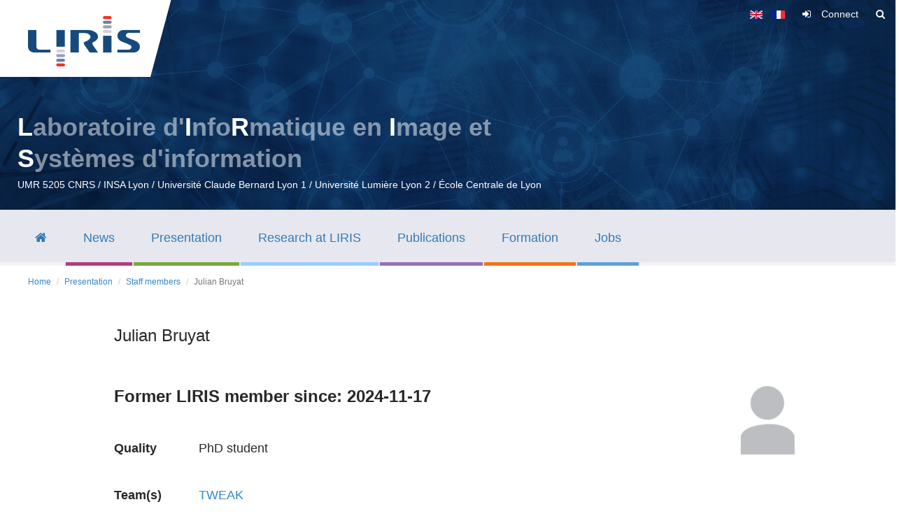

--- FILE ---
content_type: text/html; charset=utf-8
request_url: https://liris.cnrs.fr/en/member-page/julian-bruyat
body_size: 9270
content:
<!DOCTYPE html>
<html lang="en" dir="ltr" prefix="og: http://ogp.me/ns# article: http://ogp.me/ns/article# book: http://ogp.me/ns/book# profile: http://ogp.me/ns/profile# video: http://ogp.me/ns/video# product: http://ogp.me/ns/product# content: http://purl.org/rss/1.0/modules/content/ dc: http://purl.org/dc/terms/ foaf: http://xmlns.com/foaf/0.1/ rdfs: http://www.w3.org/2000/01/rdf-schema# sioc: http://rdfs.org/sioc/ns# sioct: http://rdfs.org/sioc/types# skos: http://www.w3.org/2004/02/skos/core# xsd: http://www.w3.org/2001/XMLSchema#">
<head>
  <link rel="profile" href="http://www.w3.org/1999/xhtml/vocab" />
  <meta name="viewport" content="width=device-width, initial-scale=1.0">
  <meta http-equiv="Content-Type" content="text/html; charset=utf-8" />
<link rel="shortcut icon" href="https://liris.cnrs.fr/sites/default/files/favicon.ico" type="image/vnd.microsoft.icon" />
<meta name="generator" content="Drupal 7 (https://www.drupal.org)" />
<link rel="canonical" href="https://liris.cnrs.fr/page-membre/julian-bruyat" />
<link rel="shortlink" href="https://liris.cnrs.fr/node/11462" />
<meta property="og:site_name" content="Laboratoire d&#039;InfoRmatique en Image et Systèmes d&#039;information" />
<meta property="og:type" content="article" />
<meta property="og:url" content="https://liris.cnrs.fr/page-membre/julian-bruyat" />
<meta property="og:title" content="Julian Bruyat" />
<meta property="og:updated_time" content="2025-08-30T01:45:02+02:00" />
<meta name="twitter:card" content="summary_large_image" />
<meta name="twitter:url" content="https://liris.cnrs.fr/page-membre/julian-bruyat" />
<meta name="twitter:title" content="Julian Bruyat" />
<meta name="twitter:description" content="|" />
<meta property="article:published_time" content="2020-06-23T08:09:11+02:00" />
<meta property="article:modified_time" content="2025-08-30T01:45:02+02:00" />
  <title>Julian Bruyat | Laboratoire d'InfoRmatique en Image et Systèmes d'information</title>
  <style>
@import url("https://liris.cnrs.fr/modules/system/system.base.css?t6l4vl");
</style>
<style>
@import url("https://liris.cnrs.fr/sites/all/modules/jquery_update/replace/ui/themes/base/minified/jquery.ui.core.min.css?t6l4vl");
@import url("https://liris.cnrs.fr/sites/all/modules/jquery_update/replace/ui/themes/base/minified/jquery.ui.theme.min.css?t6l4vl");
@import url("https://liris.cnrs.fr/sites/all/modules/jquery_update/replace/ui/themes/base/minified/jquery.ui.accordion.min.css?t6l4vl");
</style>
<style>
@import url("https://liris.cnrs.fr/sites/all/modules/date/date_api/date.css?t6l4vl");
@import url("https://liris.cnrs.fr/sites/all/modules/date/date_popup/themes/datepicker.1.7.css?t6l4vl");
@import url("https://liris.cnrs.fr/modules/field/theme/field.css?t6l4vl");
@import url("https://liris.cnrs.fr/sites/all/modules/footer_sitemap/footer_sitemap.css?t6l4vl");
@import url("https://liris.cnrs.fr/sites/all/modules/local_translate/local_translate.css?t6l4vl");
@import url("https://liris.cnrs.fr/modules/node/node.css?t6l4vl");
@import url("https://liris.cnrs.fr/sites/all/modules/views/css/views.css?t6l4vl");
@import url("https://liris.cnrs.fr/sites/all/modules/mypatchs/mypatchs.css?t6l4vl");
@import url("https://liris.cnrs.fr/sites/all/modules/ckeditor/css/ckeditor.css?t6l4vl");
</style>
<style>
@import url("https://liris.cnrs.fr/sites/all/modules/ctools/css/ctools.css?t6l4vl");
@import url("https://liris.cnrs.fr/sites/all/modules/lightbox2/css/lightbox.css?t6l4vl");
@import url("https://liris.cnrs.fr/sites/all/modules/panels/css/panels.css?t6l4vl");
@import url("https://liris.cnrs.fr/modules/locale/locale.css?t6l4vl");
@import url("https://liris.cnrs.fr/sites/all/modules/addtoany/addtoany.css?t6l4vl");
@import url("https://liris.cnrs.fr/sites/all/libraries/superfish/css/superfish.css?t6l4vl");
@import url("https://liris.cnrs.fr/sites/all/libraries/superfish/css/superfish-smallscreen.css?t6l4vl");
</style>
<link type="text/css" rel="stylesheet" href="/sites/default/themes/bootstrap_liris/bootstrap/css/bootstrap.css" media="all" />
<style>
@import url("https://liris.cnrs.fr/sites/all/themes/bootstrap/css/3.4.0/overrides.min.css?t6l4vl");
@import url("https://liris.cnrs.fr/sites/default/themes/bootstrap_liris/css/slick.css?t6l4vl");
@import url("https://liris.cnrs.fr/sites/default/themes/bootstrap_liris/css/style.css?t6l4vl");
@import url("https://liris.cnrs.fr/sites/default/themes/bootstrap_liris/css/font-awesome.min.css?t6l4vl");
@import url("https://liris.cnrs.fr/sites/default/themes/bootstrap_liris/css/liris-patch.css?t6l4vl");
</style>
  <!-- HTML5 element support for IE6-8 -->
  <!--[if lt IE 9]>
    <script src="https://cdn.jsdelivr.net/html5shiv/3.7.3/html5shiv-printshiv.min.js"></script>
  <![endif]-->
  <script src="https://liris.cnrs.fr/sites/all/modules/jquery_update/replace/jquery/2.1/jquery.min.js?v=2.1.4"></script>
<script src="https://liris.cnrs.fr/misc/jquery.once.js?v=1.2"></script>
<script src="https://liris.cnrs.fr/misc/drupal.js?t6l4vl"></script>
<script src="https://liris.cnrs.fr/sites/all/modules/jquery_update/replace/ui/ui/minified/jquery.ui.core.min.js?v=1.10.2"></script>
<script src="https://liris.cnrs.fr/sites/all/modules/jquery_update/replace/ui/ui/minified/jquery.ui.widget.min.js?v=1.10.2"></script>
<script src="https://liris.cnrs.fr/sites/all/modules/jquery_update/replace/ui/ui/minified/jquery.ui.accordion.min.js?v=1.10.2"></script>
<script src="/sites/default/themes/bootstrap_liris/bootstrap/js/bootstrap.js"></script>
<script src="https://liris.cnrs.fr/sites/all/modules/jquery_ui_filter/jquery_ui_filter.js?t6l4vl"></script>
<script src="https://liris.cnrs.fr/sites/all/modules/admin_menu/admin_devel/admin_devel.js?t6l4vl"></script>
<script src="https://liris.cnrs.fr/sites/all/modules/local_translate/local_translate.js?t6l4vl"></script>
<script src="https://liris.cnrs.fr/sites/all/modules/mypatchs/mypatchs.js?t6l4vl"></script>
<script src="https://liris.cnrs.fr/sites/all/modules/mypatchs/keep-focus.js?t6l4vl"></script>
<script src="https://liris.cnrs.fr/sites/all/modules/lightbox2/js/lightbox.js?t6l4vl"></script>
<script src="https://liris.cnrs.fr/sites/all/modules/jquery_ui_filter/accordion/jquery_ui_filter_accordion.js?t6l4vl"></script>
<script src="https://liris.cnrs.fr/sites/all/modules/matomo/matomo.js?t6l4vl"></script>
<script>var _paq = _paq || [];(function(){var u=(("https:" == document.location.protocol) ? "https://piwik.liris.cnrs.fr/" : "http://piwik.liris.cnrs.fr/");_paq.push(["setSiteId", "1"]);_paq.push(["setTrackerUrl", u+"piwik.php"]);_paq.push(["setDoNotTrack", 1]);_paq.push(["trackPageView"]);_paq.push(["setIgnoreClasses", ["no-tracking","colorbox"]]);_paq.push(["enableLinkTracking"]);var d=document,g=d.createElement("script"),s=d.getElementsByTagName("script")[0];g.type="text/javascript";g.defer=true;g.async=true;g.src=u+"piwik.js";s.parentNode.insertBefore(g,s);})();</script>
<script src="https://liris.cnrs.fr/sites/all/libraries/superfish/jquery.hoverIntent.minified.js?t6l4vl"></script>
<script src="https://liris.cnrs.fr/sites/all/libraries/superfish/sfsmallscreen.js?t6l4vl"></script>
<script src="https://liris.cnrs.fr/sites/all/libraries/superfish/supposition.js?t6l4vl"></script>
<script src="https://liris.cnrs.fr/sites/all/libraries/superfish/superfish.js?t6l4vl"></script>
<script src="https://liris.cnrs.fr/sites/all/libraries/superfish/supersubs.js?t6l4vl"></script>
<script src="https://liris.cnrs.fr/sites/all/modules/superfish/superfish.js?t6l4vl"></script>
<script src="https://liris.cnrs.fr/sites/default/themes/bootstrap_liris/js/slick.js?t6l4vl"></script>
<script src="https://liris.cnrs.fr/sites/default/themes/bootstrap_liris/js/liris.js?t6l4vl"></script>
<script src="https://liris.cnrs.fr/sites/default/themes/bootstrap_liris/js/custom.js?t6l4vl"></script>
<script>jQuery.extend(Drupal.settings, {"basePath":"\/","pathPrefix":"en\/","ajaxPageState":{"theme":"bootstrap_liris","theme_token":"1-72cFOhEnzdod5_GvgG_U01EILjDUC6c5EGDyNvVfw","js":{"sites\/all\/themes\/bootstrap\/js\/bootstrap.js":1,"sites\/all\/modules\/jquery_update\/replace\/jquery\/2.1\/jquery.min.js":1,"misc\/jquery.once.js":1,"misc\/drupal.js":1,"sites\/all\/modules\/jquery_update\/replace\/ui\/ui\/minified\/jquery.ui.core.min.js":1,"sites\/all\/modules\/jquery_update\/replace\/ui\/ui\/minified\/jquery.ui.widget.min.js":1,"sites\/all\/modules\/jquery_update\/replace\/ui\/ui\/minified\/jquery.ui.accordion.min.js":1,"\/sites\/default\/themes\/bootstrap_liris\/bootstrap\/js\/bootstrap.js":1,"sites\/all\/modules\/jquery_ui_filter\/jquery_ui_filter.js":1,"sites\/all\/modules\/admin_menu\/admin_devel\/admin_devel.js":1,"sites\/all\/modules\/local_translate\/local_translate.js":1,"sites\/all\/modules\/mypatchs\/mypatchs.js":1,"sites\/all\/modules\/mypatchs\/keep-focus.js":1,"sites\/all\/modules\/lightbox2\/js\/lightbox.js":1,"sites\/all\/modules\/jquery_ui_filter\/accordion\/jquery_ui_filter_accordion.js":1,"sites\/all\/modules\/matomo\/matomo.js":1,"0":1,"sites\/all\/libraries\/superfish\/jquery.hoverIntent.minified.js":1,"sites\/all\/libraries\/superfish\/sfsmallscreen.js":1,"sites\/all\/libraries\/superfish\/supposition.js":1,"sites\/all\/libraries\/superfish\/superfish.js":1,"sites\/all\/libraries\/superfish\/supersubs.js":1,"sites\/all\/modules\/superfish\/superfish.js":1,"sites\/default\/themes\/bootstrap_liris\/js\/slick.js":1,"sites\/default\/themes\/bootstrap_liris\/js\/liris.js":1,"sites\/default\/themes\/bootstrap_liris\/js\/custom.js":1},"css":{"modules\/system\/system.base.css":1,"misc\/ui\/jquery.ui.core.css":1,"misc\/ui\/jquery.ui.theme.css":1,"misc\/ui\/jquery.ui.accordion.css":1,"sites\/all\/modules\/date\/date_api\/date.css":1,"sites\/all\/modules\/date\/date_popup\/themes\/datepicker.1.7.css":1,"modules\/field\/theme\/field.css":1,"sites\/all\/modules\/footer_sitemap\/footer_sitemap.css":1,"sites\/all\/modules\/local_translate\/local_translate.css":1,"modules\/node\/node.css":1,"sites\/all\/modules\/views\/css\/views.css":1,"sites\/all\/modules\/mypatchs\/mypatchs.css":1,"sites\/all\/modules\/ckeditor\/css\/ckeditor.css":1,"sites\/all\/modules\/ctools\/css\/ctools.css":1,"sites\/all\/modules\/lightbox2\/css\/lightbox.css":1,"sites\/all\/modules\/panels\/css\/panels.css":1,"modules\/locale\/locale.css":1,"sites\/all\/modules\/addtoany\/addtoany.css":1,"sites\/all\/libraries\/superfish\/css\/superfish.css":1,"sites\/all\/libraries\/superfish\/css\/superfish-smallscreen.css":1,"\/sites\/default\/themes\/bootstrap_liris\/bootstrap\/css\/bootstrap.css":1,"sites\/all\/themes\/bootstrap\/css\/3.4.0\/overrides.min.css":1,"sites\/default\/themes\/bootstrap_liris\/css\/slick.css":1,"sites\/default\/themes\/bootstrap_liris\/css\/style.css":1,"sites\/default\/themes\/bootstrap_liris\/css\/font-awesome.min.css":1,"sites\/default\/themes\/bootstrap_liris\/css\/liris-patch.css":1}},"jQueryUiFilter":{"disabled":0,"accordionHeaderTag":"h3","accordionOptions":{"active":"false","animated":"slide","autoHeight":"true","clearStyle":"false","collapsible":"true","event":"click","scrollTo":0,"history":"false"}},"lightbox2":{"rtl":"0","file_path":"\/(\\w\\w\/)public:\/","default_image":"\/sites\/all\/modules\/lightbox2\/images\/brokenimage.jpg","border_size":10,"font_color":"000","box_color":"fff","top_position":"","overlay_opacity":"0.8","overlay_color":"000","disable_close_click":true,"resize_sequence":0,"resize_speed":400,"fade_in_speed":400,"slide_down_speed":600,"use_alt_layout":false,"disable_resize":false,"disable_zoom":false,"force_show_nav":false,"show_caption":true,"loop_items":false,"node_link_text":"View Image Details","node_link_target":false,"image_count":"Image !current of !total","video_count":"Video !current of !total","page_count":"Page !current of !total","lite_press_x_close":"press \u003Ca href=\u0022#\u0022 onclick=\u0022hideLightbox(); return FALSE;\u0022\u003E\u003Ckbd\u003Ex\u003C\/kbd\u003E\u003C\/a\u003E to close","download_link_text":"","enable_login":false,"enable_contact":false,"keys_close":"c x 27","keys_previous":"p 37","keys_next":"n 39","keys_zoom":"z","keys_play_pause":"32","display_image_size":"original","image_node_sizes":"()","trigger_lightbox_classes":"","trigger_lightbox_group_classes":"","trigger_slideshow_classes":"","trigger_lightframe_classes":"","trigger_lightframe_group_classes":"","custom_class_handler":0,"custom_trigger_classes":"","disable_for_gallery_lists":true,"disable_for_acidfree_gallery_lists":true,"enable_acidfree_videos":true,"slideshow_interval":5000,"slideshow_automatic_start":true,"slideshow_automatic_exit":true,"show_play_pause":true,"pause_on_next_click":false,"pause_on_previous_click":true,"loop_slides":false,"iframe_width":600,"iframe_height":400,"iframe_border":1,"enable_video":false,"useragent":"Mozilla\/5.0 AppleWebKit\/537.36 (KHTML, like Gecko; compatible; bingbot\/2.0; +http:\/\/www.bing.com\/bingbot.htm) Chrome\/116.0.1938.76 Safari\/537.36"},"matomo":{"trackMailto":1},"superfish":{"2":{"id":"2","sf":{"animation":{"opacity":"show","height":"show"},"speed":0,"autoArrows":false},"plugins":{"smallscreen":{"mode":"window_width","breakpointUnit":"px","title":"Menu LIRIS EN"},"supposition":true,"supersubs":true}}},"urlIsAjaxTrusted":{"\/en\/search\/node":true},"bootstrap":{"anchorsFix":"0","anchorsSmoothScrolling":"0","formHasError":1,"popoverEnabled":1,"popoverOptions":{"animation":1,"html":0,"placement":"right","selector":"","trigger":"click","triggerAutoclose":1,"title":"","content":"","delay":0,"container":"body"},"tooltipEnabled":1,"tooltipOptions":{"animation":1,"html":0,"placement":"auto left","selector":"","trigger":"hover focus","delay":0,"container":"body"}}});</script>
</head>
<body class="html not-front not-logged-in no-sidebars page-node page-node- page-node-11462 node-type-membre i18n-en">
  <div id="skip-link">
    <a href="#main-content" class="element-invisible element-focusable">Skip to main content</a>
  </div>
    
<header role="banner" id="siteHeader">
    <div id="siteHeaderSlider">
        <div id="siteHeaderSliderSlide">
            <div class="siteHeaderSliderSlideItem" style="background-image:url('/sites/default/themes/bootstrap_liris/images/slider/slide-01.jpg');"></div>
            <div class="siteHeaderSliderSlideItem" style="background-image:url('/sites/default/themes/bootstrap_liris/images/slider/slide-02.jpg');"></div>
            <div class="siteHeaderSliderSlideItem" style="background-image:url('/sites/default/themes/bootstrap_liris/images/slider/slide-03.jpg');"></div>
        </div>
    </div>
  <div class="container">
    <div class="navbar-header">
              <a class="logo navbar-btn pull-left" href="/en" title="Home">
          <img src="https://liris.cnrs.fr/sites/default/files/logo_liris_160_0.png" alt="Home" class="img-responsive"/>
        </a>
      
      <div class="utilities">
            <div class="region region-header">
    <section id="block-locale-language" class="block block-locale clearfix">

      
  <ul class="language-switcher-locale-url"><li class="en first active"><a href="/en/member-page/julian-bruyat" class="language-link active" xml:lang="en"><img class="language-icon img-responsive" typeof="foaf:Image" src="https://liris.cnrs.fr/sites/all/modules/languageicons/flags/en.png" width="18" height="12" alt="English" title="English" /></a></li>
<li class="fr last"><a href="/page-membre/julian-bruyat" class="language-link" xml:lang="fr"><img class="language-icon img-responsive" typeof="foaf:Image" src="https://liris.cnrs.fr/sites/all/modules/languageicons/flags/fr.png" width="18" height="12" alt="Français" title="Français" /></a></li>
</ul>
</section>
<section id="block-system-user-menu" class="block block-system block-menu clearfix">

      
  <ul class="menu nav"><li class="first last leaf" id="um-connect"><a href="/en/user" title="Connect">Connect</a></li>
</ul>
</section>
<section id="block-block-16" class="block block-block clearfix">

      
  <p><a data-target="#searchformModal" data-toggle="modal" href="#" id="searchBoxToggle" title="Search"><span><i aria-hidden="true" class="fa fa-search">‌‌&#xfeff;﻿</i></span></a></p>

</section>
  </div>
      </div>

    </div>
  </div>

  <div class="site_desc">
          <div class="container">
                            <a class="site_name" href="/en" title="Home"><span>L</span>aboratoire d'<span>I</span>nfo<span>R</span>matique en <span>I</span>mage et <span>S</span>yst&egrave;mes d'information</a>
                                        <div class="site_slogan">UMR 5205 CNRS / INSA Lyon / Université Claude Bernard Lyon 1 / Université Lumière Lyon 2 / École Centrale de Lyon</div>
                  </div>
  </div>

</header>

<div id="access">
        <!--<button type="button" class="navbar-toggle" data-toggle="collapse" data-target="#navbar-collapse">
          <span class="sr-only">Toggle navigation</span>
          <span class="icon-bar"></span>
          <span class="icon-bar"></span>
          <span class="icon-bar"></span>
        </button>-->
      	  
      <!--<div class="navbar-collapse collapse" id="navbar-collapse">-->
      <div class="container">
        <nav role="navigation">
          
                        <div class="region region-navigation">
    <section id="block-superfish-2" class="block block-superfish clearfix">

      
  <ul  id="superfish-2" class="menu sf-menu sf-menu-menu-liris sf-horizontal sf-style-none sf-total-items-7 sf-parent-items-6 sf-single-items-1"><li id="menu-932-2" class="first odd sf-item-1 sf-depth-1 sf-no-children"><a href="/en" title="" class="menu_icon menu-932 sf-depth-1"><span><span>Home</span></span></a></li><li id="menu-1281-2" class="middle even sf-item-2 sf-depth-1 sf-total-children-2 sf-parent-children-0 sf-single-children-2 menuparent"><a href="/en/event/all-liris-events" title="" class="sf-depth-1 menuparent"><span><span>News</span></span></a><ul><li id="menu-1282-2" class="first odd sf-item-1 sf-depth-2 sf-no-children"><a href="/en/event/all-liris-events" title="" class="sf-depth-2"><span><span>All events</span></span></a></li><li id="menu-1283-2" class="last even sf-item-2 sf-depth-2 sf-no-children"><a href="/en/news/all-liris-news" title="" class="sf-depth-2"><span><span>All news</span></span></a></li></ul></li><li id="menu-934-2" class="active-trail middle odd sf-item-3 sf-depth-1 sf-total-children-6 sf-parent-children-0 sf-single-children-6 menuparent"><a href="/en/liris-lab" title="" class="sf-depth-1 menuparent"><span><span>Presentation</span></span></a><ul><li id="menu-956-2" class="first odd sf-item-1 sf-depth-2 sf-no-children"><a href="/en/liris-lab" title="" class="sf-depth-2"><span><span>LIRIS lab</span></span></a></li><li id="menu-959-2" class="middle even sf-item-2 sf-depth-2 sf-no-children"><a href="/en/presentation/liris-organizational-chart" title="" class="sf-depth-2"><span><span>LIRIS organizational chart</span></span></a></li><li id="menu-1286-2" class="active-trail middle odd sf-item-3 sf-depth-2 sf-no-children"><a href="/en/presentation/staff-members" title="" class="sf-depth-2"><span><span>Staff members</span></span></a></li><li id="menu-1340-2" class="middle even sf-item-4 sf-depth-2 sf-no-children"><a href="/en/presentation/headcount" title="" class="sf-depth-2"><span><span>Headcount</span></span></a></li><li id="menu-1353-2" class="middle odd sf-item-5 sf-depth-2 sf-no-children"><a href="/en/presentation/activity-report" title="" class="sf-depth-2"><span><span>Activity report</span></span></a></li><li id="menu-964-2" class="last even sf-item-6 sf-depth-2 sf-no-children"><a href="/en/presentation/liris-access" title="" class="sf-depth-2"><span><span>Maps and directions</span></span></a></li></ul></li><li id="menu-935-2" class="middle even sf-item-4 sf-depth-1 sf-total-children-7 sf-parent-children-1 sf-single-children-6 menuparent"><a href="/en/la-recherche/organisation" title="" class="sf-depth-1 menuparent"><span><span>Research at LIRIS</span></span></a><ul><li id="menu-2000-2" class="first odd sf-item-1 sf-depth-2 sf-no-children"><a href="/en/research/list-of-poles" class="sf-depth-2"><span><span>LIRIS poles</span></span></a></li><li id="menu-1999-2" class="middle even sf-item-2 sf-depth-2 sf-no-children"><a href="/en/research/list-of-teams" class="sf-depth-2"><span><span>LIRIS teams</span></span></a></li><li id="menu-1315-2" class="middle odd sf-item-3 sf-depth-2 sf-no-children"><a href="/en/reseach/liris-platforms" class="sf-depth-2"><span><span>Platforms</span></span></a></li><li id="menu-2096-2" class="middle even sf-item-4 sf-depth-2 sf-no-children"><a href="/en/research/liris-sofwares" class="sf-depth-2"><span><span>Softwares (in HAL)</span></span></a></li><li id="menu-2070-2" class="middle odd sf-item-5 sf-depth-2 sf-no-children"><a href="https://datasets.liris.cnrs.fr/" target="_blank" class="sf-depth-2"><span><span>Datasets</span></span></a></li><li id="menu-1591-2" class="middle even sf-item-6 sf-depth-2 sf-total-children-2 sf-parent-children-0 sf-single-children-2 menuparent"><a href="/en/recherche/theses/theses-soutenues" class="sf-depth-2 menuparent"><span><span>LIRIS thesis</span></span></a><ul><li id="menu-1996-2" class="first odd sf-item-1 sf-depth-3 sf-no-children"><a href="/en/recherche/theses/theses-soutenues" class="sf-depth-3"><span><span>Defended thesis</span></span></a></li><li id="menu-1995-2" class="last even sf-item-2 sf-depth-3 sf-no-children"><a href="/en/recherche/theses/theses-en-cours" class="sf-depth-3"><span><span>Running thesis</span></span></a></li></ul></li><li id="menu-1322-2" class="last odd sf-item-7 sf-depth-2 sf-no-children"><a href="/en/research/liris-hdr" class="sf-depth-2"><span><span>LIRIS HDR</span></span></a></li></ul></li><li id="menu-1356-2" class="middle odd sf-item-5 sf-depth-1 sf-total-children-2 sf-parent-children-0 sf-single-children-2 menuparent"><a href="/en/publications/liris-publications" title="" class="sf-depth-1 menuparent"><span><span>Publications</span></span></a><ul><li id="menu-1360-2" class="first odd sf-item-1 sf-depth-2 sf-no-children"><a href="/en/publications/liris-publications" title="" class="sf-depth-2"><span><span>LIRIS publications (HAL)</span></span></a></li><li id="menu-2103-2" class="last even sf-item-2 sf-depth-2 sf-no-children"><a href="https://liris.cnrs.fr/maps/map-publis.php?lang=en" class="sf-depth-2"><span><span>International collaborations</span></span></a></li></ul></li><li id="menu-1357-2" class="middle even sf-item-6 sf-depth-1 sf-total-children-3 sf-parent-children-0 sf-single-children-3 menuparent"><a href="https://liris.cnrs.fr/doctorants/" title="" class="sf-depth-1 menuparent"><span><span>Formation</span></span></a><ul><li id="menu-1342-2" class="first odd sf-item-1 sf-depth-2 sf-no-children"><a href="http://mediation.liris.cnrs.fr" title="" class="sf-depth-2"><span><span>Scientific mediation</span></span></a></li><li id="menu-1343-2" class="middle even sf-item-2 sf-depth-2 sf-no-children"><a href="http://edinfomaths.universite-lyon.fr/" title="" class="sf-depth-2"><span><span>Doctoral school</span></span></a></li><li id="menu-2024-2" class="last odd sf-item-3 sf-depth-2 sf-no-children"><a href="https://projet.liris.cnrs.fr/edp/cafes-developpeur-liris/" class="sf-depth-2"><span><span>Developer's cafe</span></span></a></li></ul></li><li id="menu-2089-2" class="last odd sf-item-7 sf-depth-1 sf-total-children-4 sf-parent-children-0 sf-single-children-4 menuparent"><span class="sf-depth-1 menuparent nolink" tabindex="0"><span><span>Jobs</span></span></span><ul><li id="menu-2092-2" class="first odd sf-item-1 sf-depth-2 sf-no-children"><a href="/en/emplois/offres-de-stage" class="sf-depth-2"><span><span>Internship offers</span></span></a></li><li id="menu-2093-2" class="middle even sf-item-2 sf-depth-2 sf-no-children"><a href="/en/emplois/anciennes-offres-de-stage" class="sf-depth-2"><span><span>Old internship offers</span></span></a></li><li id="menu-2090-2" class="middle odd sf-item-3 sf-depth-2 sf-no-children"><a href="/en/emplois/offres-emploi" class="sf-depth-2"><span><span>Job offers</span></span></a></li><li id="menu-2091-2" class="last even sf-item-4 sf-depth-2 sf-no-children"><a href="/en/emplois/anciennes-offres-emploi" class="sf-depth-2"><span><span>Old job offers</span></span></a></li></ul></li></ul>
</section>
  </div>
                  </nav>
      </div>
    	  
</div>

<div id="main" class="main-container container">

  <div class="row">

    
    <section class="col-sm-12">
            <ol class="breadcrumb"><li><a href="/en">Home</a></li>
<li><a href="/en/liris-lab" title="">Presentation</a></li>
<li><a href="/en/presentation/staff-members" title="">Staff members</a></li>
<li class="active">Julian Bruyat</li>
</ol>      <a id="main-content"></a>
                                              <div class="region region-content">
    <section id="block-system-main" class="block block-system clearfix">

      
  <h3 class='ev-liris-header-presentation'>Julian Bruyat</h3><br/><div style='float:right; width:10%;'><img typeof='foaf:Image' class='img-responsive' src='/sites/default/files/images/DefaultUser3.png'></div><h3><b>Former LIRIS member since: 2024-11-17</b></h3><table width='89%' style='border-collapse:separate; border-spacing:0 2em;'><tr><td><b>Quality</b></td><td><div class="field field-name-field-qualite field-type-taxonomy-term-reference field-label-hidden"><div class="field-items"><div class="field-item even">PhD student</div></div></div></td></tr>
<tr><td><b>Team(s)&nbsp;</b></td><td><a href='/equipe/tweak'>TWEAK</a><br/></td></tr>
<tr><td><b>Institution&nbsp;</b></td><td><div class="field field-name-field-etab-rattach field-type-list-text field-label-hidden"><div class="field-items"><div class="field-item even">Institut National des Sciences Appliquées de Lyon</div></div></div></td></tr>
<tr><td><b>Thesis</b></td><td><b><a href='/en/thesis/thesis-julian-bruyat'>From Property Graphs to Knowledge Graphs</a> (click to view details)</small></td></tr>
</table>
<div id="jquery-ui-filter-2" class="jquery-ui-filter jquery-ui-filter-accordion"><h3 class='jquery-ui-filter-header jquery-ui-filter-accordion-header' id='accordion-section-ii'><b><span style='white-space: nowrap;'>Publications <small>(IdHAL : julian-bruyat)</small></span></b></h3><div class='jquery-ui-filter-container jquery-ui-filter-accordion-container'><p class="hal_header">Publications LIRIS pour <a href='https://liris.cnrs.fr/page-membre/julian-bruyat'>Julian Bruyat</a> (5)</p>
<ul class="hal_liste">
<li class="structure_1">2024 <small>(2)</small></li>
<ul class="hal_liste">
<li class="structure_2">Journals <small>(1)</small></li>
<ul class="hal_liste">
<li class="structure_3">International journals with peer review <small>(1)</small></li>
<ul class="hal_liste">
<li class="hal_element">&nbsp;<span class="hal_auteurs"><a target="_blank" href="https://liris.cnrs.fr/en/member-page/julian-bruyat" class="hal_auteur_membre"><span class="hal_prenom">Julian</span> <span class="hal_nom">Bruyat</span></a>, <a target="_blank" href="https://liris.cnrs.fr/en/member-page/pierre-antoine-champin" class="hal_auteur_membre"><span class="hal_prenom">Pierre-Antoine</span> <span class="hal_nom">Champin</span></a>, <a target="_blank" href="https://liris.cnrs.fr/en/member-page/lionel-medini" class="hal_auteur_membre"><span class="hal_prenom">Lionel</span> <span class="hal_nom">Médini</span></a> & <a target="_blank" href="https://liris.cnrs.fr/en/member-page/frederique-laforest" class="hal_auteur_membre"><span class="hal_prenom">Frédérique</span> <span class="hal_nom">Laforest</span></a></span> (<span class="hal_date">2024</span>). "<span class="hal_titre" title="Journal, international audience, with peer review">PRSC: from PG to RDF and back, using schemas</span>". <span class="hal_conf"><span class="hal_titre_conf" title="Journal, international audience, with peer review">Semantic Web – Interoperability, Usability, Applicability</span></span>. <span title="Hyper Articles en Ligne (open archives HAL)">HAL</span>&nbsp;: <span class="hal_ref"><a target='_blank' href='https://hal.science/hal-04772450v1'>hal-04772450</a></span>. <span class="hal_pdf"><a target='_blank' href='https://hal.science/hal-04772450/file/swj3675-12.pdf' title="Link to article (PDF)"><img src='https://liris.cnrs.fr/publications/Haltools_pdf.png'/></a></span>. <span class="hal_bibtex"><a target='_blank' href="https://hal.science/hal-04772450v1/bibtex" title="Link to BibTex"><img src="https://liris.cnrs.fr/publications/Haltools_bibtex3.png"/></a></span> </li>
</ul>
</ul>
<li class="structure_2">HDR, thesis <small>(1)</small></li>
<ul class="hal_liste">
<li class="structure_3">Thesis <small>(1)</small></li>
<ul class="hal_liste">
<li class="hal_element">&nbsp;<span class="hal_auteurs"><a target="_blank" href="https://liris.cnrs.fr/en/member-page/julian-bruyat" class="hal_auteur_membre"><span class="hal_prenom">Julian</span> <span class="hal_nom">Bruyat</span></a></span> (<span class="hal_date">2024</span>). "<span class="hal_titre" title="Thesis">Des graphes de propriétés aux graphes de connaissances</span>". <span title="Hyper Articles en Ligne (open archives HAL)">HAL</span>&nbsp;: <span class="hal_ref"><a target='_blank' href='https://hal.science/tel-04772451v2'>tel-04772451</a></span>. <span class="hal_pdf"><a target='_blank' href='https://hal.science/tel-04772451/file/these.pdf' title="Link to article (PDF)"><img src='https://liris.cnrs.fr/publications/Haltools_pdf.png'/></a></span>. <span class="hal_bibtex"><a target='_blank' href="https://hal.science/tel-04772451v2/bibtex" title="Link to BibTex"><img src="https://liris.cnrs.fr/publications/Haltools_bibtex3.png"/></a></span> </li>
</ul>
</ul>
</ul>
<li class="structure_1">2022 <small>(1)</small></li>
<ul class="hal_liste">
<li class="structure_2">Conferences <small>(1)</small></li>
<ul class="hal_liste">
<li class="structure_3">International conferences with peer review <small>(1)</small></li>
<ul class="hal_liste">
<li class="hal_element">&nbsp;<span class="hal_auteurs"><a target="_blank" href="https://liris.cnrs.fr/en/member-page/julian-bruyat" class="hal_auteur_membre"><span class="hal_prenom">Julian</span> <span class="hal_nom">Bruyat</span></a>, <a target="_blank" href="https://liris.cnrs.fr/en/member-page/pierre-antoine-champin" class="hal_auteur_membre"><span class="hal_prenom">Pierre-Antoine</span> <span class="hal_nom">Champin</span></a>, <a target="_blank" href="https://liris.cnrs.fr/en/member-page/lionel-medini" class="hal_auteur_membre"><span class="hal_prenom">Lionel</span> <span class="hal_nom">Médini</span></a> & <a target="_blank" href="https://liris.cnrs.fr/en/member-page/frederique-laforest" class="hal_auteur_membre"><span class="hal_prenom">Frederique</span> <span class="hal_nom">Laforest</span></a></span> (<span class="hal_date">2022</span>). "<span class="hal_titre" title="Conference, international audience, with peer review">Shacled Turtle: Schema-Based Turtle Auto-Completion</span>". <span class="hal_conf"><span class="hal_titre_conf" title="Conference, international audience, with peer review">Workshop on Visualization and Interaction for Ontologies and Linked Data 2022, co-located with the International Semantic Web Conference 2022</span>, <span class="hal_date">23 octobre 2022</span>, <span class="hal_place">Hangzhou (Virtual Event)</span> (<span class="hal_place">China</span>), <span title="Pages">pp.</span>&nbsp;<span class="hal_page">2-15</span></span>. <span title="Hyper Articles en Ligne (open archives HAL)">HAL</span>&nbsp;: <span class="hal_ref"><a target='_blank' href='https://hal.science/hal-03834320v1'>hal-03834320</a></span>. <span class="hal_pdf"><a target='_blank' href='https://hal.science/hal-03834320/file/paper1.pdf' title="Link to article (PDF)"><img src='https://liris.cnrs.fr/publications/Haltools_pdf.png'/></a></span>. <span class="hal_bibtex"><a target='_blank' href="https://hal.science/hal-03834320v1/bibtex" title="Link to BibTex"><img src="https://liris.cnrs.fr/publications/Haltools_bibtex3.png"/></a></span> </li>
</ul>
</ul>
</ul>
<li class="structure_1">2021 <small>(2)</small></li>
<ul class="hal_liste">
<li class="structure_2">Conferences <small>(2)</small></li>
<ul class="hal_liste">
<li class="structure_3">International conferences with peer review <small>(2)</small></li>
<ul class="hal_liste">
<li class="hal_element">&nbsp;<span class="hal_auteurs"><a target="_blank" href="https://liris.cnrs.fr/en/member-page/julian-bruyat" class="hal_auteur_membre"><span class="hal_prenom">Julian</span> <span class="hal_nom">Bruyat</span></a>, <a target="_blank" href="https://liris.cnrs.fr/en/member-page/pierre-antoine-champin" class="hal_auteur_membre"><span class="hal_prenom">Pierre-Antoine</span> <span class="hal_nom">Champin</span></a>, <a target="_blank" href="https://liris.cnrs.fr/en/member-page/lionel-medini" class="hal_auteur_membre"><span class="hal_prenom">Lionel</span> <span class="hal_nom">Médini</span></a> & <a target="_blank" href="https://liris.cnrs.fr/en/member-page/frederique-laforest" class="hal_auteur_membre"><span class="hal_prenom">Frederique</span> <span class="hal_nom">Laforest</span></a></span> (<span class="hal_date">2021</span>). "<span class="hal_titre" title="Conference, international audience, with peer review">PREC: semantic translation of property graphs</span>". <span class="hal_conf"><span class="hal_titre_conf" title="Conference, international audience, with peer review">1st workshop on Squaring the Circles on Graphs, SEMANTiCS</span>, <span class="hal_date">6 septembre 2021</span>, <span class="hal_place">Amsterdam</span> (<span class="hal_place">Netherlands</span>).</span> <span title="Archive of electronic preprints">ArXiv</span>&nbsp;: <span class="hal_ref"><a target='_blank' href='http://arxiv.org/abs/2110.12996'>2110.12996</a></span>. <span title="Hyper Articles en Ligne (open archives HAL)">HAL</span>&nbsp;: <span class="hal_ref"><a target='_blank' href='https://hal.science/hal-03407785v1'>hal-03407785</a></span>. <span class="hal_pdf"><a target='_blank' href='https://hal.science/hal-03407785/file/PREC_semantic_translation_of_PGs.pdf' title="Link to article (PDF)"><img src='https://liris.cnrs.fr/publications/Haltools_pdf.png'/></a></span>. <span class="hal_bibtex"><a target='_blank' href="https://hal.science/hal-03407785v1/bibtex" title="Link to BibTex"><img src="https://liris.cnrs.fr/publications/Haltools_bibtex3.png"/></a></span> </li>
<li class="hal_element">&nbsp;<span class="hal_auteurs"><a target="_blank" href="https://liris.cnrs.fr/en/member-page/julian-bruyat" class="hal_auteur_membre"><span class="hal_prenom">Julian</span> <span class="hal_nom">Bruyat</span></a>, <a target="_blank" href="https://liris.cnrs.fr/en/member-page/pierre-antoine-champin" class="hal_auteur_membre"><span class="hal_prenom">Pierre-Antoine</span> <span class="hal_nom">Champin</span></a>, <a target="_blank" href="https://liris.cnrs.fr/en/member-page/lionel-medini" class="hal_auteur_membre"><span class="hal_prenom">Lionel</span> <span class="hal_nom">Médini</span></a> & <a target="_blank" href="https://liris.cnrs.fr/en/member-page/frederique-laforest" class="hal_auteur_membre"><span class="hal_prenom">Frédérique</span> <span class="hal_nom">Laforest</span></a></span> (<span class="hal_date">2021</span>). "<span class="hal_titre" title="Conference, international audience, with peer review">WasmTree: Web Assembly for the Semantic Web</span>". <span class="hal_conf"><span class="hal_titre_conf" title="Conference, international audience, with peer review">The Semantic Web, 18th International Conference, ESWC 2021</span>, <span class="hal_date">10 juin 2021</span>, <span class="hal_place">Hersonissos (virtual)</span> (<span class="hal_place">Greece</span>), <span title="Pages">pp.</span>&nbsp;<span class="hal_page">582-597</span></span>. <span title="'Digital object identifier'">doi</span>&nbsp;: <span class="hal_ref"><a target='_blank' href='http://dx.doi.org/10.1007/978-3-030-77385-4_35'>10.1007/978-3-030-77385-4_35</a></span>. <span title="Hyper Articles en Ligne (open archives HAL)">HAL</span>&nbsp;: <span class="hal_ref"><a target='_blank' href='https://hal.science/hal-03262817v1'>hal-03262817</a></span>. <span class="hal_pdf"><a target='_blank' href='https://hal.science/hal-03262817/file/WASMTree__Web_Assembly_for_the_Semantic_Web.pdf' title="Link to article (PDF)"><img src='https://liris.cnrs.fr/publications/Haltools_pdf.png'/></a></span>. <span class="hal_bibtex"><a target='_blank' href="https://hal.science/hal-03262817v1/bibtex" title="Link to BibTex"><img src="https://liris.cnrs.fr/publications/Haltools_bibtex3.png"/></a></span> </li>
</ul>
</ul>
</ul>
</ul>
<!-- temps écoulé dans index.php : 0.0068199634552002 seconde(s) -->
<!-- généré à : 2026-01-23 20:34:42 -->
<!-- données réellement générées (pas de cache HTML) -->
</div></div>
</section>
  </div>
    </section>

    
  </div>
</div>



		<div class="modal fade" id="searchformModal" tabindex="-1" role="dialog">
			<div class="modal-dialog">
				<div class="modal-content">
					<div class="modal-body">

        <form class="search-form clearfix" action="/en/search/node" method="post" id="search-form" accept-charset="UTF-8"><div><div class="form-wrapper form-group" id="edit-basic"><div class="input-group"><input placeholder="Search" class="form-control form-text" type="text" id="edit-keys" name="keys" value="" size="40" maxlength="255" /><span class="input-group-btn"><button type="submit" class="btn btn-primary"><span class="icon glyphicon glyphicon-search" aria-hidden="true"></span>
</button></span></div><button class="element-invisible btn btn-primary form-submit" type="submit" id="edit-submit" name="op" value="Search">Search</button>
</div><input type="hidden" name="form_build_id" value="form-iyNVEN9UpfVrbCQB6N1BU9JWn4uPfOz9O5uX4dyNIRg" />
<input type="hidden" name="form_id" value="search_form" />
</div></form>

					</div>
				</div>
			</div>
		</div>




  <footer class="footer clearfix ">
      <div class="container">
          <div class="region region-footer">
    <section id="block-footer-sitemap-footer-sitemap" class="block block-footer-sitemap clearfix">

      
  <div id="footer-sitemap" class="clearfix">
  <div class="fs-block-content"><div class="menu-menu-liris"><ul class="footer_links_menu-menu-liris total-items-7 parent-items-0 single-items-0"><li class="menu-932 depth-1 fs-no-children  first"><a href="/en" title="" class="fs-root-link">Home</a></li>
<li class="menu-1281 depth-1 total-children-2 parent-children-2 single-children-0"><a href="/en/event/all-liris-events" title="" class="fs-root-link">News</a><ul class="footer_links_menu-menu-liris total-items-2 parent-items-0 single-items-0"><li class="menu-1282 depth-1 total-children-0 parent-children-0 single-children-0  first"><a href="/en/event/all-liris-events" title="">All events</a></li>
<li class="menu-1283 depth-1 total-children-0 parent-children-0 single-children-0  last"><a href="/en/news/all-liris-news" title="">All news</a></li>
</ul></li>
<li class="menu-934 depth-1 total-children-6 parent-children-1 single-children-5"><a href="/en/liris-lab" title="" class="fs-root-link"><span><span>Presentation</span></span></a><ul class="footer_links_menu-menu-liris total-items-6 parent-items-0 single-items-0"><li class="menu-956 depth-1 fs-no-children  first"><a href="/en/liris-lab" title="" class="sf-depth-2"><span><span>LIRIS lab</span></span></a></li>
<li class="menu-959 depth-1 fs-no-children"><a href="/en/presentation/liris-organizational-chart" title="" class="sf-depth-2"><span><span>LIRIS organizational chart</span></span></a></li>
<li class="menu-1286 depth-1 total-children-0 parent-children-0 single-children-0"><a href="/en/presentation/staff-members" title="">Staff members</a></li>
<li class="menu-1340 depth-1 fs-no-children"><a href="/en/presentation/headcount" title="" class="sf-depth-2"><span><span>Headcount</span></span></a></li>
<li class="menu-1353 depth-1 fs-no-children"><a href="/en/presentation/activity-report" title="" class="sf-depth-2"><span><span>Activity report</span></span></a></li>
<li class="menu-964 depth-1 fs-no-children  last"><a href="/en/presentation/liris-access" title="" class="sf-depth-2"><span><span>Maps and directions</span></span></a></li>
</ul></li>
<li class="menu-935 depth-1 total-children-7 parent-children-2 single-children-5"><a href="/en/la-recherche/organisation" title="" class="fs-root-link">Research at LIRIS</a><ul class="footer_links_menu-menu-liris total-items-7 parent-items-0 single-items-0"><li class="menu-2000 depth-1 fs-no-children  first"><a href="/en/research/list-of-poles">LIRIS poles</a></li>
<li class="menu-1999 depth-1 fs-no-children"><a href="/en/research/list-of-teams">LIRIS teams</a></li>
<li class="menu-1315 depth-1 fs-no-children"><a href="/en/reseach/liris-platforms">Platforms</a></li>
<li class="menu-2096 depth-1 fs-no-children"><a href="/en/research/liris-sofwares" class="sf-depth-2"><span><span>Softwares (in HAL)</span></span></a></li>
<li class="menu-2070 depth-1 fs-no-children"><a href="https://datasets.liris.cnrs.fr/" target="_blank">Datasets</a></li>
<li class="menu-1591 depth-1 total-children-2 parent-children-0 single-children-2"><a href="/en/recherche/theses/theses-soutenues">LIRIS thesis</a><ul class="footer_links_menu-menu-liris total-items-2 parent-items-0 single-items-0"><li class="menu-1996 depth-1 fs-no-children  first"><a href="/en/recherche/theses/theses-soutenues">Defended thesis</a></li>
<li class="menu-1995 depth-1 fs-no-children  last"><a href="/en/recherche/theses/theses-en-cours">Running thesis</a></li>
</ul></li>
<li class="menu-1322 depth-1 total-children-0 parent-children-0 single-children-0  last"><a href="/en/research/liris-hdr" class="sf-depth-2"><span><span>LIRIS HDR</span></span></a></li>
</ul></li>
<li class="menu-1356 depth-1 total-children-2 parent-children-0 single-children-2"><a href="/en/publications/liris-publications" title="" class="fs-root-link"><span><span>Publications</span></span></a><ul class="footer_links_menu-menu-liris total-items-2 parent-items-0 single-items-0"><li class="menu-1360 depth-1 fs-no-children  first"><a href="/en/publications/liris-publications" title="" class="sf-depth-2"><span><span>LIRIS publications (HAL)</span></span></a></li>
<li class="menu-2103 depth-1 fs-no-children  last"><a href="https://liris.cnrs.fr/maps/map-publis.php?lang=en">International collaborations</a></li>
</ul></li>
<li class="menu-1357 depth-1 total-children-3 parent-children-0 single-children-3"><a href="https://liris.cnrs.fr/doctorants/" title="" class="fs-root-link">Formation</a><ul class="footer_links_menu-menu-liris total-items-3 parent-items-0 single-items-0"><li class="menu-1342 depth-1 fs-no-children  first"><a href="http://mediation.liris.cnrs.fr" title="">Scientific mediation</a></li>
<li class="menu-1343 depth-1 fs-no-children"><a href="http://edinfomaths.universite-lyon.fr/" title="">Doctoral school</a></li>
<li class="menu-2024 depth-1 fs-no-children  last"><a href="https://projet.liris.cnrs.fr/edp/cafes-developpeur-liris/">Developer&#039;s cafe</a></li>
</ul></li>
<li class="menu-2089 depth-1 total-children-4 parent-children-0 single-children-4  last"><span class="fs-root-link nolink" tabindex="0">Jobs</span><ul class="footer_links_menu-menu-liris total-items-4 parent-items-0 single-items-0"><li class="menu-2092 depth-1 fs-no-children  first"><a href="/en/emplois/offres-de-stage">Internship offers</a></li>
<li class="menu-2093 depth-1 fs-no-children"><a href="/en/emplois/anciennes-offres-de-stage">Old internship offers</a></li>
<li class="menu-2090 depth-1 fs-no-children"><a href="/en/emplois/offres-emploi">Job offers</a></li>
<li class="menu-2091 depth-1 fs-no-children  last"><a href="/en/emplois/anciennes-offres-emploi">Old job offers</a></li>
</ul></li>
</ul></div>
<div class="main-menu"></div>
</div>
</div>

</section>
<section id="block-block-18" class="block block-block clearfix">

      
  <p><a href="/en/legal-notices">Legal notices</a></p>

</section>
<section id="block-block-2" class="block block-block clearfix">

      
  <div><a class="liristheme-logo-tutelle" href="http://www.cnrs.fr"> </a><a class="liristheme-logo-tutelle" href="https://www.cnrs.fr"><img alt="" src="https://liris.cnrs.fr/sites/default/files/logo/logo_cnrs_2024.png" style="width: 80px; height: 80px;" /></a></div>
<div><a class="liristheme-logo-tutelle" href="https://www.insa-lyon.fr"><img alt="INSA de Lyon" src="/sites/default/files/logo/logo_insa.png" style="height: 45px;" title="INSA de Lyon" /></a></div>
<div><a class="liristheme-logo-tutelle" href="https://www.univ-lyon1.fr"><img alt="Université Claude Bernard Lyon 1" src="/sites/default/files/logo/logo_ucbl.png" style="height: 80px;" title="Université Claude Bernard Lyon 1" /></a></div>
<div><a class="liristheme-logo-tutelle" href="https://www.univ-lyon2.fr"><img alt="" src="https://liris.cnrs.fr/sites/default/files/logo/univlyon2_272x142.png" style="width: 153px; height: 80px;" /></a></div>
<div><img alt="" src="https://liris.cnrs.fr/sites/default/files/logo/2024_LOGO-CENTRALE-H_ROUGE_RVB_non_transp.png" style="width: 187px; height: 80px;" /></div>

</section>
  </div>
      </div>

  </footer>
  <script src="https://liris.cnrs.fr/sites/all/themes/bootstrap/js/bootstrap.js?t6l4vl"></script>
</body>
</html>


--- FILE ---
content_type: application/javascript
request_url: https://liris.cnrs.fr/sites/default/themes/bootstrap_liris/js/liris.js?t6l4vl
body_size: 958
content:
// tentative de patch du comportement du bouton 'reset' dans les views,
// qui fait retourner à la view et non à l'état courant. Problématique
// quand utilisé dans une quicktabs car on se retrouve sur la page de la
// view et non sur la tab
(function ($) {
  $(document).delegate('.views-reset-button .form-submit','click',function(event) {
    event.preventDefault();
    $('form').each(function() {
      $('form select option').removeAttr('selected');
      $('form input[type=text]').attr('value', '');
      this.reset();
    }); 
    $('.views-submit-button .form-submit').click();
    return false;
  }); 
}(jQuery));


// supprime la classe 'ui-widget-content' des quicktabs, car elle
// supplante les styles associés à bootstrap
jQuery(document).ready(
  function() {
//    var tabGroup = jQuery('#quicktabs-affichage_equipe');
    var tabGroup = jQuery('.ui-tabs');
    tabGroup.each(
      function() {
        jQuery(this).removeClass('ui-widget-content');
        divGroup = jQuery(this).children('div');
        divGroup.each(
          function() {
            jQuery(this).removeClass('ui-widget-content');
          }
        )
      }
    );
  }
);


// permet de mettre les tabs de même largeur + forcer la césure si trop large +
//   modifier l'affichage pour s'afficher correctement si certaines sont miltilignes +
//   rendre toute la zone clickable (et pas seulement le texte)

jQuery(document).ready(
  function() {
    jQuery('.ui-tabs-nav').each(
      function(){
        jQuery(this).css({"display":'flex'});
        var liGroup = jQuery(this).children('li');
        var liLength= liGroup.length;
        liGroup.each(
          function(){
            var liWidth = 100/liLength;
//            var liWidth2 = liWidth/2;
            jQuery(this).css(
              {'min-width': liWidth+'%','max-width': liWidth+'%','margin-left':'0px',
               'margin-right':'0px','white-space': 'normal','word-wrap': 'normal',
               'display': 'flex', 'flex-direction': 'column', 'flex': '1 0 auto'}
            );
            // on doit aussi modifier le 'a' dedans
            var aGroup = jQuery(this).children('a');
            aGroup.each(
              function() {
                jQuery(this).css(
                  {'display': 'flex', 'flex-direction': 'column', 'flex': '1 0 auto'}
                );
              }
            );
          }
        );
      }
    );
  }
);




--- FILE ---
content_type: application/javascript
request_url: https://liris.cnrs.fr/sites/all/modules/mypatchs/keep-focus.js?t6l4vl
body_size: 781
content:
/* =================================================================
	*  Keep focus on auto-submitted text-fields without surrounding block
	*  ============================================================== */

function SetCaretAtEnd(elem) {
  var elemLen = elem.value.length;
  // For IE Only
  if (document.selection) {
      // Set focus
      elem.focus();
      // Use IE Ranges
      var oSel = document.selection.createRange();
      // Reset position to 0 & then set at end
      oSel.moveStart('character', -elemLen);
      oSel.moveStart('character', elemLen);
      oSel.moveEnd('character', 0);
      oSel.select();
  }
  else if (elem.selectionStart || elem.selectionStart == '0') {
      // Firefox/Chrome
      elem.selectionStart = elemLen;
      elem.selectionEnd = elemLen;
      elem.focus();
  } // if
} // SetCaretAtEnd()

var textboxToFocus = {};

jQuery(function($) {
  var addFocusReminder = function(textbox) {
    textbox.bind('keypress keyup', function(e) {
      textboxToFocus.formid = $(this).closest('form').attr('id');
      textboxToFocus.name = $(this).attr('name');
      
      if(e.type == 'keypress') {
        if(e.keyCode != 8) { // everything except return
          textboxToFocus.value = $(this).val() + String.fromCharCode(e.charCode);
        } else {
          textboxToFocus.value = $(this).val().substr(0, $(this).val().length-1)
        }
      }
      else { // keyup
        textboxToFocus.value = $(this).val();
      }
    });
  }

  addFocusReminder($('.view-filters input:text.ctools-auto-submit-processed'));
  $(document).ajaxComplete(function(event,request, settings) {
    if(typeof textboxToFocus.formid !== 'undefined') {
      var textBox = $('#' + textboxToFocus.formid + ' input:text[name="' + textboxToFocus.name + '"]');
      textBox.val(textboxToFocus.value);
      SetCaretAtEnd(textBox[0]);
      addFocusReminder(textBox);
      //textboxToFocus = {}; // if you have other auto-submitted inputs as well
    }
  });
});
